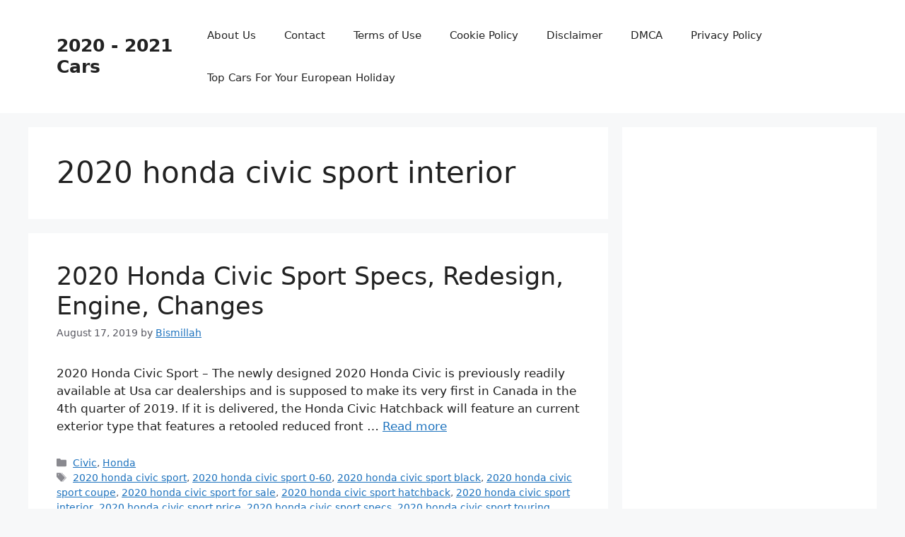

--- FILE ---
content_type: text/html; charset=utf-8
request_url: https://www.google.com/recaptcha/api2/aframe
body_size: 266
content:
<!DOCTYPE HTML><html><head><meta http-equiv="content-type" content="text/html; charset=UTF-8"></head><body><script nonce="iNZ1wOcpgMbVMYhOzlEbtw">/** Anti-fraud and anti-abuse applications only. See google.com/recaptcha */ try{var clients={'sodar':'https://pagead2.googlesyndication.com/pagead/sodar?'};window.addEventListener("message",function(a){try{if(a.source===window.parent){var b=JSON.parse(a.data);var c=clients[b['id']];if(c){var d=document.createElement('img');d.src=c+b['params']+'&rc='+(localStorage.getItem("rc::a")?sessionStorage.getItem("rc::b"):"");window.document.body.appendChild(d);sessionStorage.setItem("rc::e",parseInt(sessionStorage.getItem("rc::e")||0)+1);localStorage.setItem("rc::h",'1768996117225');}}}catch(b){}});window.parent.postMessage("_grecaptcha_ready", "*");}catch(b){}</script></body></html>